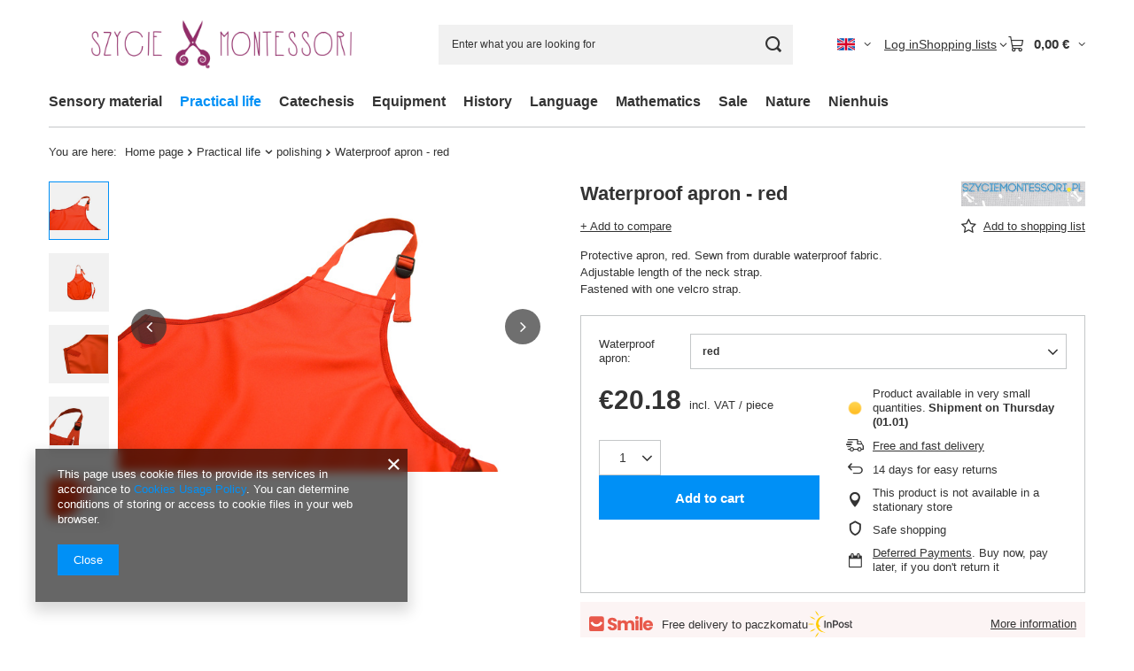

--- FILE ---
content_type: text/html; charset=utf-8
request_url: https://szyciemontessori.pl/ajax/get.php
body_size: 189
content:
{"Snippets":{"response":{"items":{"1":{"version":["pc","smartfon","tablet"],"id":"1","type":"html","region":"head","content":"\n<!-- Begin additional html or js -->\n\n\n<!--1|1|1| modified: 2025-01-08 08:41:28-->\n<meta name=\"google-site-verification\" content=\"A930vridxRXo7kmmGca15vy-UDcR08tZE1wRijPCW_M\" \/>\n\n<!-- End additional html or js -->\n"}}},"error":0},"ToplayersAndWidgets":{"response":{"items":[]},"error":0},"Comparers":{"response":{"attributes":{"count":"0","active":"y"}},"error":0}}

--- FILE ---
content_type: text/html; charset=utf-8
request_url: https://szyciemontessori.pl/ajax/projector.php?action=get&product=267&size=uniw&get=sizeprices,sizeavailability,sizedelivery
body_size: 340
content:
{"sizeprices":{"value":"20.18","price_formatted":"20,18\u00a0\u20ac","price_net":"16.41","price_net_formatted":"16,41\u00a0\u20ac","vat":"23","worth":"20.18","worth_net":"16.41","worth_formatted":"20,18\u00a0\u20ac","worth_net_formatted":"16,41\u00a0\u20ac","basket_enable":"y","special_offer":"false","rebate_code_active":"n","priceformula_error":"false"},"sizeavailability":{"delivery_days":"9","delivery_date":"2026-01-01","days":"1","sum":"1","visible":"y","status_description":"Product available in very small quantities","status_gfx":"\/data\/lang\/eng\/available_graph\/graph_1_1.png","status":"enable","minimum_stock_of_product":"2","shipping_time":{"days":"9","working_days":"7","hours":"0","minutes":"0","time":"2026-01-01 09:00","week_day":"4","week_amount":"1","today":"false"},"delay_time":{"days":"7","hours":"0","minutes":"0","time":"2025-12-30 08:32:28","week_day":"2","week_amount":"1","unknown_delivery_time":"false"}},"sizedelivery":{"undefined":"false","shipping":"0.00","shipping_formatted":"0,00\u00a0\u20ac","limitfree":"0.00","limitfree_formatted":"0,00\u00a0\u20ac"}}